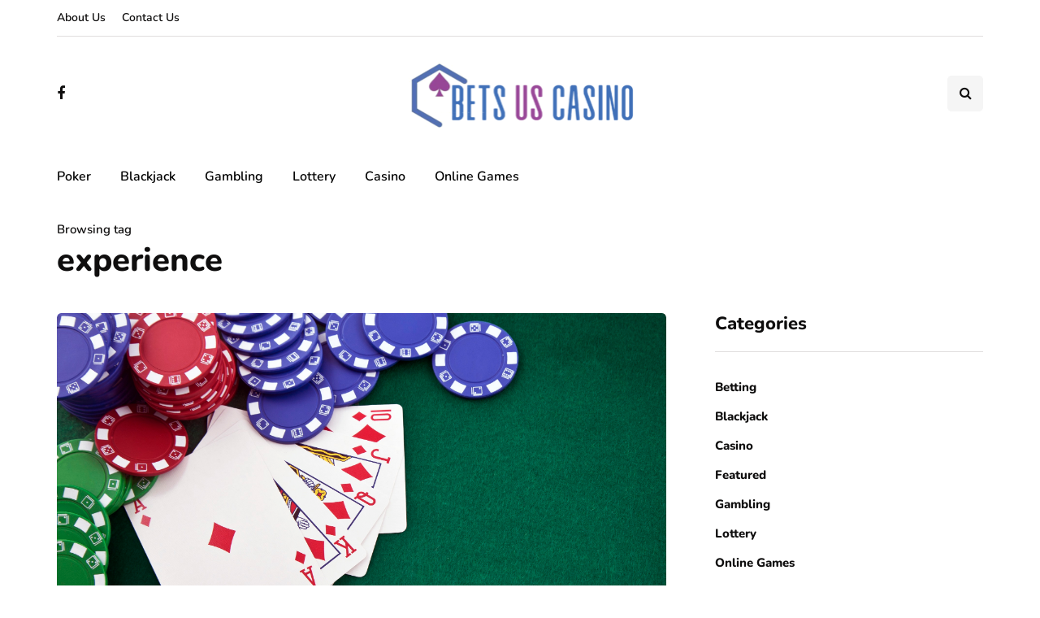

--- FILE ---
content_type: text/javascript
request_url: https://betsuscasino.com/wp-content/uploads/js-cache-inhype.js?ver=1764923077.5021
body_size: -125
content:
/* Cache file created at 2025-12-05 08:24:37 */    (function($){
    $(document).ready(function() {


        
    });
    })(jQuery);
     /*2025-12-05 08:24*//* JS Generator Execution Time: 2.9087066650391E-5 seconds */